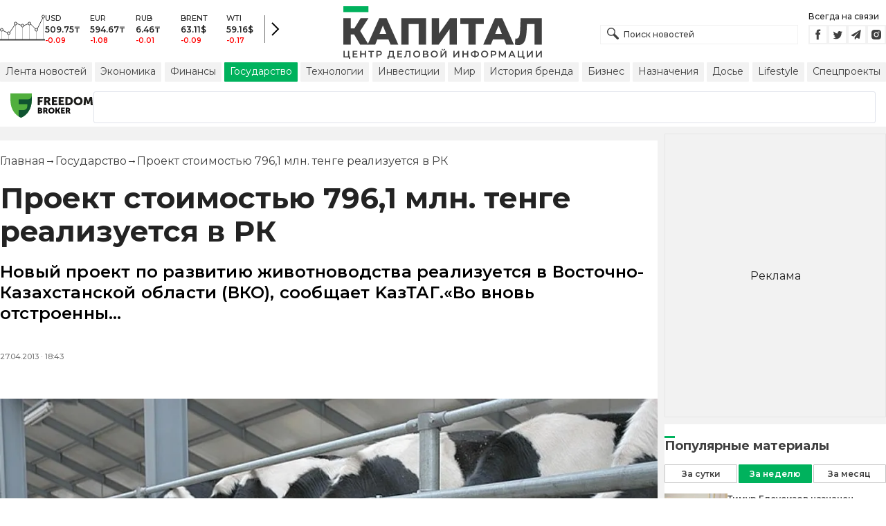

--- FILE ---
content_type: application/javascript; charset=UTF-8
request_url: https://kapital.kz/_next/static/chunks/4376.cfe943d816fe5f23.js
body_size: 636
content:
"use strict";(self.webpackChunk_N_E=self.webpackChunk_N_E||[]).push([[4376],{64336:function(e,n,s){var t=s(37945);n.Z=t.e},23133:function(e,n,s){s.d(n,{V:function(){return t},q:function(){return a}});let t={id:"R-A-636373-5",sizes:[300,250]},a={id:"R-A-636373-1",sizes:[240,400]}},64376:function(e,n,s){s.r(n),s.d(n,{default:function(){return Z}});var t=s(85893);s(67294);var a=s(92481),r=s(3238),i=s(5152),d=s.n(i),l=s(88568),o=s(62974),c=s(59079),u=s(64336),p=s(89989),f=s(23133);let b={sidebar:{display:"flex",flexDirection:"column",justifyContent:"space-between"},inner:{paddingBottom:10}};var x=s(11163),j=s(64066);let h=d()(()=>s.e(5548).then(s.bind(s,5548)),{loadableGenerated:{webpack:()=>[5548]},ssr:!1}),k=d()(()=>s.e(9433).then(s.bind(s,69433)),{loadableGenerated:{webpack:()=>[69433]},ssr:!1});var Z=e=>{let{adBefore:n,id:s,idx:i}=e,{css:d}=(0,a.Z)(),{locale:Z}=(0,x.useRouter)(),{data:_}=(0,l.cf)({locale_id:(0,j.Z)(Z)});return _?(0,t.jsxs)("aside",{className:d(b.sidebar),children:[(0,t.jsxs)(r.Z,{bottomBoundary:"#stop_scroll-".concat(s),innerClass:d(b.inner),children:[n&&0===i&&(0,t.jsx)(o.Z,{type:"desktop",children:(0,t.jsx)(h,{slot:p.AA})}),n&&(0,t.jsx)(k,{adId:f.q.id}),(0,t.jsx)(u.Z,{data:_.popular}),(0,t.jsx)(c.Z,{})]}),(0,t.jsx)("div",{id:"stop_scroll-".concat(s)})]}):null}}}]);